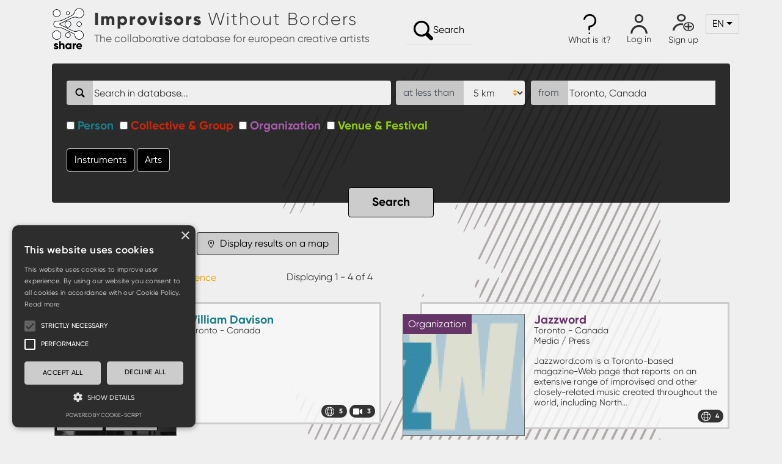

--- FILE ---
content_type: text/html; charset=UTF-8
request_url: https://database.shareimpro.eu/en?location%5Bdistance%5D%5Bfrom%5D=5&location%5Bvalue%5D=Toronto,%20Canada
body_size: 12819
content:

<!DOCTYPE html>
<html lang="en" dir="ltr" prefix="content: http://purl.org/rss/1.0/modules/content/  dc: http://purl.org/dc/terms/  foaf: http://xmlns.com/foaf/0.1/  og: http://ogp.me/ns#  rdfs: http://www.w3.org/2000/01/rdf-schema#  schema: http://schema.org/  sioc: http://rdfs.org/sioc/ns#  sioct: http://rdfs.org/sioc/types#  skos: http://www.w3.org/2004/02/skos/core#  xsd: http://www.w3.org/2001/XMLSchema# " class="h-100">
  <head>
    <meta charset="utf-8" />
<script>var _paq = _paq || [];(function(){var u=(("https:" == document.location.protocol) ? "https://matomo.shareimpro.eu/" : "http://matomo.shareimpro.eu/");_paq.push(["setSiteId", "1"]);_paq.push(["setTrackerUrl", u+"matomo.php"]);_paq.push(["setDoNotTrack", 1]);if (!window.matomo_search_results_active) {_paq.push(["trackPageView"]);}_paq.push(["setIgnoreClasses", ["no-tracking","colorbox"]]);_paq.push(["enableLinkTracking"]);var d=document,g=d.createElement("script"),s=d.getElementsByTagName("script")[0];g.type="text/javascript";g.defer=true;g.async=true;g.src="/sites/default/files/matomo/matomo.js?t6rqd7";s.parentNode.insertBefore(g,s);})();</script>
<link rel="canonical" href="https://database.shareimpro.eu/en" />
<link rel="shortlink" href="https://database.shareimpro.eu/en" />
<meta name="description" content="The collaborative database for european creative artists" />
<meta property="og:site_name" content="Improvisors Without Borders" />
<meta property="og:title" content="Search in the database" />
<meta property="og:description" content="The collaborative database for european creative artists" />
<meta property="og:image" content="https://database.shareimpro.eu/sites/default/files/2021-04/database_1200x630.jpg" />
<meta property="og:image:type" content="image/jpeg" />
<meta property="og:image:width" content="1200" />
<meta property="og:image:height" content="630" />
<meta property="og:image:alt" content="Improvisors Without Borders: The collaborative database for european creative artists" />
<meta name="twitter:card" content="summary_large_image" />
<meta name="twitter:description" content="The collaborative database for european creative artists" />
<meta name="twitter:title" content="Search in the database | Improvisors Without Borders" />
<meta name="twitter:image:alt" content="Improvisors Without Borders: The collaborative database for european creative artists" />
<meta name="twitter:image:height" content="1200" />
<meta name="twitter:image:width" content="630" />
<meta name="twitter:image" content="https://database.shareimpro.eu/sites/default/files/2021-04/database_1200x630.jpg" />
<meta name="Generator" content="Drupal 9 (https://www.drupal.org)" />
<meta name="MobileOptimized" content="width" />
<meta name="HandheldFriendly" content="true" />
<meta name="viewport" content="width=device-width, initial-scale=1.0" />
<link rel="icon" href="/sites/default/files/Share_-project-logo%20_%20only%20dotsx100.png" type="image/png" />

    <title>Search in the database | Improvisors Without Borders</title>
    <link rel="stylesheet" media="all" href="/sites/default/files/css/css_hbSkJZajYWBj6bhY89pq0vS6H4-MlPxga2j-lK29hFI.css" />
<link rel="stylesheet" media="all" href="/sites/default/files/css/css_W5fMrp75MJgiPJOO0ugs5tHWbIPbO_oq-aBaSybbA3I.css" />

    <script src="/sites/default/files/js/js__Wjw5gIC4ZmJyZJqUQy_6WWEtAX8eOhVzRURd4GUQhE.js"></script>

    <link rel="preload" href="/themes/custom/dbshare_bootstrap/fonts/Gilroy-Regular/font.woff2" as="font" crossorigin="anonymous">
    <link rel="preload" href="/themes/custom/dbshare_bootstrap/fonts/Gilroy-RegularItalic/font.woff2" as="font" crossorigin="anonymous">
    <link rel="preload" href="/themes/custom/dbshare_bootstrap/fonts/Gilroy-Light/font.woff2" as="font" crossorigin="anonymous">
    <link rel="preload" href="/themes/custom/dbshare_bootstrap/fonts/Gilroy-Bold/font.woff2" as="font" crossorigin="anonymous">
    <link rel="preload" href="/themes/custom/dbshare_bootstrap/fonts/Gilroy-ExtraBold/font.woff2" as="font" crossorigin="anonymous">
    <link rel="preload" href="/themes/custom/dbshare_bootstrap/fonts/Gilroy-Medium/font.woff2" as="font" crossorigin="anonymous">
  </head>
  <body class="role-anonymous path-frontpage  text-dark  bg-light d-flex flex-column h-100">
        <a href="#main-content" class="visually-hidden focusable skip-link">
      Skip to main content
    </a>
    
      <div class="dialog-off-canvas-main-canvas h-100" data-off-canvas-main-canvas>
    

<header>
  

    <nav class="navbar navbar-expand-lg navbar-light text-dark bg-light">
    <div class="container row mx-auto">
      <div class="col-9 col-md-6 p-0">
        <div class="region region-nav-branding">
    <div id="block-dbshare-bootstrap-branding" class="settings-tray-editable block block-system block-system-branding-block" data-drupal-settingstray="editable">
  
    
  <div class="navbar-brand d-flex align-items-center">

    <a href="/en" title="Home" rel="home" class="site-logo d-block">
    <img src="/sites/default/files/Share_-project-logo_W.png" alt="Home" width="61" height="80"/>
  </a>
  
  <div class="branding">
        <a href="/en" title="Home" rel="home" class="site-title">
      <span class="font-weight-extrabold">Improvisors</span> <span class="font-weight-light text-nowrap">Without Borders</span>    </a>
    
        <div class="site-slogan">The collaborative database for european creative artists</div>
      </div>
</div>
</div>

  </div>

      </div>

      <div class="col-3 col-md-auto p-0 text-right">
        <button class="navbar-toggler collapsed" type="button" data-toggle="collapse"
                data-target="#navbarSupportedContent" aria-controls="navbarSupportedContent"
                aria-expanded="false" aria-label="Toggle navigation">
          <span class="navbar-toggler-icon"></span>
        </button>
      </div>

      <div class="collapse navbar-collapse col-12 col-md-auto p-0 justify-content-end align-items-end row" id="navbarSupportedContent">
                <div class="justify-content-start col ml-4">
            <a href="/en" class="btn border-bottom search-btn"><img src="/themes/custom/dbshare_bootstrap/images/ico_loupe.png" width="32" height="32" title="Search">Search</a>
        </div>
        <div class="align-items-start row col-auto">
          <div class="text-center mx-1 dropdown nav-top nav-top-info">
            <a data-toggle="dropdown" href="#" role="button" aria-haspopup="true" aria-expanded="false">
              <div>
                <img src="/themes/custom/dbshare_bootstrap/images/ico_info.png" width="21" height="33" title="What is it?">
              </div>
              <div class="menu-title">What is it?</div>
            </a>
            
        <ul class="dropdown-menu dropdown-menu-right">
                    <li class="nav-item dropdown">
          <a href="/en/share/improvisors-in-europe" class="nav-item nav-link" data-drupal-link-system-path="node/21">Who are we?</a>
      </li>

                    <li class="nav-item dropdown">
          <a href="/en/share/impro-europe" class="nav-item nav-link" data-drupal-link-system-path="node/45">What is this database?</a>
      </li>

                    <li class="nav-item dropdown">
          <a href="/en/share/improvisation-network" class="nav-item nav-link" data-drupal-link-system-path="node/46">How to be part of it?</a>
      </li>

                    <li class="nav-item dropdown">
          <a href="/en/share/help" class="nav-item nav-link" data-drupal-link-system-path="node/47">How does it works? (Help)</a>
      </li>

        </ul>
  



          </div>

                      <div class="text-center mx-1 nav-top nav-top-login">
              <a href="/en/user/login">
              <div>
                <img src="/themes/custom/dbshare_bootstrap/images/ico_login.png" width="28" height="32" title="Log in">
              </div>
              <div class="menu-title">Log in</div>
              </a>
            </div>

            <div class="text-center mx-1 nav-top nav-top-register">
              <a href="/en/user/register">
              <div>
                <img src="/themes/custom/dbshare_bootstrap/images/ico_compte.png" width="35" height="33" title="Sign up">
              </div>
              <div class="menu-title">Sign up</div>
              </a>
            </div>
                      <div class="region region-nav-additional">
    <div id="block-languagedropdownswitcher" class="settings-tray-editable block block-lang-dropdown block-language-dropdown-blocklanguage-interface" data-drupal-settingstray="editable">
  
    
      <form class="lang-dropdown-form ddsDefault lang_dropdown_form clearfix language_interface" id="lang_dropdown_form_lang-dropdown-form" data-drupal-selector="lang-dropdown-form" action="/en?location%5Bdistance%5D%5Bfrom%5D=5&amp;location%5Bvalue%5D=Toronto%2C%20Canada" method="post" accept-charset="UTF-8">
  <div id="form-item-lang-dropdown-select" class="js-form-item form-item js-form-type-select form-type-select js-form-item-lang-dropdown-select form-item-lang-dropdown-select form-no-label">
      <label for="edit-lang-dropdown-select" class="visually-hidden">Select your language</label>
          <select style="width:55px" class="lang-dropdown-select-element form-select form-control custom-select bg-light text-dark" data-lang-dropdown-id="lang-dropdown-form" data-drupal-selector="edit-lang-dropdown-select" id="edit-lang-dropdown-select" name="lang_dropdown_select"><option value="en" selected="selected">en</option><option value="fr">fr</option></select>
        </div>

  <input data-drupal-selector="edit-en" type="hidden" name="en" value="/en?location%5Bdistance%5D%5Bfrom%5D=5&amp;location%5Bvalue%5D=Toronto%2C%20Canada" class="form-control bg-light text-dark" />


  <input data-drupal-selector="edit-fr" type="hidden" name="fr" value="/fr?location%5Bdistance%5D%5Bfrom%5D=5&amp;location%5Bvalue%5D=Toronto%2C%20Canada" class="form-control bg-light text-dark" />

<noscript><div>
  <input data-drupal-selector="edit-submit" type="submit" id="edit-submit" name="op" value="Go" class="button js-form-submit form-submit btn btn-dark border border-light font-weight-bold" />

</div></noscript>
  <input autocomplete="off" data-drupal-selector="form-5pldeiubxj3bdmfjxmuktg9qe-zklrr4hmwxoc7qhsq" type="hidden" name="form_build_id" value="form-5pLDeIUBXJ3bDMfjXmUKtG9QE_zKLrR4hMwXOc7qhsQ" class="form-control bg-light text-dark" />


  <input data-drupal-selector="edit-lang-dropdown-form" type="hidden" name="form_id" value="lang_dropdown_form" class="form-control bg-light text-dark" />


</form>

  </div>

  </div>

        </div>
      </div>
    </div>
  </nav>
  
</header>

<main role="main">
  <a id="main-content" tabindex="-1"></a>
  
  
  

  <div class="container">
        <div class="row mt-2 mb-5">
            <div class="order-1 order-lg-2 col-12">
          <div class="region region-content">
    <div data-drupal-messages-fallback class="hidden"></div>
<div id="block-dbshare-bootstrap-content" class="block block-system block-system-main-block">
  
    
      <div class="views-element-container"><div class="view view-search view-id-search view-display-id-page_1 js-view-dom-id-52346993fa76c861ac3d6a5d187ad5e7708f9e7078d4a13c2177aea5272a2637">
  
    
      <div class="view-filters text-light mb-4 rounded">
      <form class="views-exposed-form bef-exposed-form" data-drupal-selector="views-exposed-form-search-page-1" action="/en/search" method="get" id="views-exposed-form-search-page-1" accept-charset="UTF-8">
  <div class="search-box row js-form-wrapper form-wrapper" data-drupal-selector="edit-search-box" id="edit-search-box"><div class="mx-0 px-0 col-12 col-lg-6 input-group js-form-item form-item js-form-type-textfield form-type-textfield js-form-item-search form-item-search">
                  <div class="input-group-prepend"><span class="input-group-text"><img src="[data-uri]" alt="Search" width="20px" height="20px"></span></div>
    
  <input placeholder="Search in database..." data-drupal-selector="edit-search" type="text" id="edit-search" name="search" value="" size="30" maxlength="128" class="form-text form-control bg-light text-dark" />


        </div>
<fieldset data-drupal-selector="edit-location-wrapper" id="edit-location-wrapper" class="js-form-item form-item js-form-wrapper form-wrapper mx-0 px-0 col-lg-6 col-12">
    <div class="fieldset-wrapper m-0 p-0 row">
            <div class="mx-0 px-0 input-group my-0 pl-lg-2 col-5 js-form-item form-item js-form-type-select form-type-select js-form-item-location-distance-from form-item-location-distance-from">
              <div class="input-group-prepend d-none d-sm-block">
      <div class="input-group-text">at less than&nbsp;</div>
    </div>
        <select data-drupal-selector="edit-location-distance-from" id="edit-location-distance-from" name="location[distance][from]" class="form-select form-control custom-select bg-light text-dark"><option value="5" selected="selected">5 km</option><option value="10">10 km</option><option value="50">50 km</option><option value="100">100 km</option><option value="500">500 km</option></select>
        </div>
<div class="mx-0 px-0 input-group my-0 pl-lg-2 col-7 justify-content-end js-form-item form-item js-form-type-textfield form-type-textfield js-form-item-location-value form-item-location-value">
              <div class="input-group-prepend">
      <div class="input-group-text">from&nbsp; </div>
    </div>
        
  <input placeholder="Type a city" data-drupal-selector="edit-location-value" type="text" id="edit-location-value" name="location[value]" value="Toronto, Canada" size="20" maxlength="128" class="form-text form-control bg-light text-dark" />


        </div>

          </div>
</fieldset>
</div>
<fieldset data-drupal-selector="edit-type1" id="edit-type1--wrapper" class="fieldgroup form-composite js-form-item form-item js-form-wrapper form-wrapper">
    <div class="fieldset-wrapper">
            <div id="edit-type1" class="form-checkboxes"><div class="form-checkboxes form--inline">
                  <div id="form-item-type1-entityuser" class="js-form-item form-item js-form-type-checkbox form-type-checkbox js-form-item-type1-entityuser form-item-type1-entityuser form-item-type font-weight-bold">
          
  <input data-drupal-selector="edit-type1-entityuser" type="checkbox" id="edit-type1-entityuser" name="type1[entity:user]" value="entity:user" class="form-checkbox form-control bg-light text-dark" />


        <label for="edit-type1-entityuser" class="option">Person</label>
      </div>

      </div>
</div>

          </div>
</fieldset>
<fieldset data-drupal-selector="edit-type2" id="edit-type2--wrapper" class="fieldgroup form-composite js-form-item form-item js-form-wrapper form-wrapper">
    <div class="fieldset-wrapper">
            <div id="edit-type2" class="form-checkboxes"><div class="form-checkboxes form--inline">
                  <div id="form-item-type2-collective" class="js-form-item form-item js-form-type-checkbox form-type-checkbox js-form-item-type2-collective form-item-type2-collective form-item-type font-weight-bold">
          
  <input data-drupal-selector="edit-type2-collective" type="checkbox" id="edit-type2-collective" name="type2[collective]" value="collective" class="form-checkbox form-control bg-light text-dark" />


        <label for="edit-type2-collective" class="option">Collective &amp; Group</label>
      </div>

                    <div id="form-item-type2-organization" class="js-form-item form-item js-form-type-checkbox form-type-checkbox js-form-item-type2-organization form-item-type2-organization form-item-type font-weight-bold">
          
  <input data-drupal-selector="edit-type2-organization" type="checkbox" id="edit-type2-organization" name="type2[organization]" value="organization" class="form-checkbox form-control bg-light text-dark" />


        <label for="edit-type2-organization" class="option">Organization</label>
      </div>

                    <div id="form-item-type2-venue-festival" class="js-form-item form-item js-form-type-checkbox form-type-checkbox js-form-item-type2-venue-festival form-item-type2-venue-festival form-item-type font-weight-bold">
          
  <input data-drupal-selector="edit-type2-venue-festival" type="checkbox" id="edit-type2-venue-festival" name="type2[venue_festival]" value="venue_festival" class="form-checkbox form-control bg-light text-dark" />


        <label for="edit-type2-venue-festival" class="option">Venue &amp; Festival</label>
      </div>

      </div>
</div>

          </div>
</fieldset>
<p class="other-filters clearfix">
        <a class="btn btn-dark border border-light" data-toggle="collapse" href="#form-item-instruments" role="button" aria-expanded="false" aria-controls="form-item-instruments">Instruments</a>
        <a class="btn btn-dark border border-light" data-toggle="collapse" href="#form-item-arts" role="button" aria-expanded="false" aria-controls="form-item-arts">Arts</a>
      </p><div class="other row js-form-wrapper form-wrapper" data-drupal-selector="edit-other" id="edit-other"><div id="form-item-instruments" class="js-form-item form-item js-form-type-select form-type-select js-form-item-instruments form-item-instruments col-12 col-md collapse">
      <label for="edit-instruments">Instruments</label>
          <select data-drupal-selector="edit-instruments" id="edit-instruments" name="instruments[]" size="9" class="form-select select2-widget form-control custom-select bg-light text-dark" multiple="multiple" data-select2-config="{&quot;multiple&quot;:true,&quot;placeholder&quot;:&quot;- Any -&quot;,&quot;allowClear&quot;:false,&quot;dir&quot;:&quot;ltr&quot;,&quot;language&quot;:&quot;en&quot;,&quot;tags&quot;:false,&quot;theme&quot;:&quot;default&quot;,&quot;maximumSelectionLength&quot;:0,&quot;tokenSeparators&quot;:[],&quot;selectOnClose&quot;:false,&quot;width&quot;:&quot;resolve&quot;,&quot;dropdownCssClass&quot;:&quot;bg-light text-dark&quot;,&quot;selectionCssClass&quot;:&quot;bg-light text-dark&quot;}"><option value="48">Flutes</option><option value="49">-Flute</option><option value="50">-Piccolo</option><option value="145">-Recorder</option><option value="137">-Pan Pipe</option><option value="21">Reeds</option><option value="27">-Bb clarinet</option><option value="23">-Bass clarinet</option><option value="29">-Other clarinets</option><option value="172">-Soprano saxophone</option><option value="164">-Alto saxophone</option><option value="175">-Tenor saxophone</option><option value="165">-Baritone saxophone</option><option value="313">-Other saxophones</option><option value="4">Double reeds</option><option value="119">-Oboe</option><option value="222">-Bassoon</option><option value="322">-Zurna, ghaïta</option><option value="314">-Autres anches doubles</option><option value="43">Horns</option><option value="198">-Trumpet</option><option value="193">-Trombone</option><option value="196">-Valve trombone</option><option value="46">-Euphonium, Saxhorn</option><option value="56">-French horn</option><option value="206">-Tuba, Sousaphone</option><option value="312">-Conch shell</option><option value="67">Guitars</option><option value="68">-Electric guitar</option><option value="62">-Acoustic guitar</option><option value="136">-Oud</option><option value="325">-Lute</option><option value="112">-Mandolin</option><option value="214">-Ukulele</option><option value="315">-Banjo</option><option value="316">-Other guitars</option><option value="220">Violins</option><option value="221">-Violin</option><option value="219">-Viola</option><option value="225">-Cello (violoncello)</option><option value="2">Keyboards / Pianos</option><option value="140">-Piano</option><option value="187">-Organ</option><option value="134">-Hammond organ</option><option value="3">-Accordion</option><option value="302">-Bandoneón</option><option value="40">Basses</option><option value="41">-Double bass</option><option value="69">-Electric bass guitar</option><option value="42">Drums</option><option value="306">Percussions</option><option value="117">-Vibraphone, Marimba, Xylophone</option><option value="104">-Traditional percussions</option><option value="228">-Orchestral percussions</option><option value="307">-Other percussions</option><option value="303">Electronics</option><option value="184">-Analog Synthesizer</option><option value="226">-Digital Synthesizer</option><option value="101">-Expander</option><option value="304">-Sampler</option><option value="305">-Drum machine</option><option value="204">-Theremin</option><option value="327">-Other electronic instruments</option><option value="301">Voice</option><option value="308">Other instruments...</option><option value="102">-Harp</option><option value="95">-Harmonica</option><option value="118">-Melodica</option><option value="103">-Yangqin</option><option value="108">-Cimbalom</option><option value="309">-Bagpipe</option><option value="310">-Wheelharp</option><option value="311">-Whistle</option></select>
        </div>
<div id="form-item-arts" class="js-form-item form-item js-form-type-select form-type-select js-form-item-arts form-item-arts col-12 col-md collapse">
      <label for="edit-arts">Arts</label>
          <select data-drupal-selector="edit-arts" id="edit-arts" name="arts[]" size="6" class="form-select select2-widget form-control custom-select bg-light text-dark" multiple="multiple" data-select2-config="{&quot;multiple&quot;:true,&quot;placeholder&quot;:&quot;- Any -&quot;,&quot;allowClear&quot;:false,&quot;dir&quot;:&quot;ltr&quot;,&quot;language&quot;:&quot;en&quot;,&quot;tags&quot;:false,&quot;theme&quot;:&quot;default&quot;,&quot;maximumSelectionLength&quot;:0,&quot;tokenSeparators&quot;:[],&quot;selectOnClose&quot;:false,&quot;width&quot;:&quot;resolve&quot;,&quot;dropdownCssClass&quot;:&quot;bg-light text-dark&quot;,&quot;selectionCssClass&quot;:&quot;bg-light text-dark&quot;}"><option value="234">Dance</option><option value="235">Graphic arts</option><option value="286">Performance</option><option value="278">Poetry, Rap, Speaking</option><option value="279">Theatre</option><option value="276">Video</option></select>
        </div>
</div>
<div data-drupal-selector="edit-actions" class="form-actions js-form-wrapper form-wrapper" id="edit-actions">
  <input data-drupal-selector="edit-submit-search" type="submit" id="edit-submit-search" value="Search" class="button js-form-submit form-submit btn btn-dark border border-light font-weight-bold" />

</div>



</form>

    </div>
    <ul class="nav nav-pills mt-5 mb-3" id="listormap" role="tablist">
    <li class="nav-item">
      <a class="nav-link active" id="list-tab" data-toggle="tab" href="#listresult" role="tab" aria-controls="listresult" aria-selected="true"><img src="/themes/custom/dbshare_bootstrap/images/list.svg" height="17" width="21" class="pr-1"/>Display results as a list</a>
    </li>
    <li class="nav-item">
      <a class="nav-link" id="map-tab" data-toggle="tab" href="#mapresult" role="tab" aria-controls="mapresult" aria-selected="false"><img src="/themes/custom/dbshare_bootstrap/images/geolocalizator.svg" height="17" width="17" class="pr-1"/> Display results on a map</a>
    </li>
  </ul>
  <div class="tab-content" id="myTabContent">
          <div id="mapresult"  class="tab-pane fade attachment attachment-before" role="tabpanel" aria-labelledby="mapresult-tab">
        <div class="views-element-container"><div class="view view-search view-id-search view-display-id-attachment_1 js-view-dom-id-4d00ac7e5af20c5543ca3cc598c303594a9e1f50306e94a5729a372e4b846d98">
  
    
      <div class="view-header">
      <div class="markers-help row mb-2">
  <div class="col-auto">
    <img src="/themes/custom/dbshare_bootstrap/images/markers/marker.png" alt="Map Marker for persons">
  </div>
  <div class="col-auto">
    Persons
  </div>
  <div class="col-auto">
    <img src="/themes/custom/dbshare_bootstrap/images/markers/markercollective.png" alt="Map Marker for collectives">
  </div>
  <div class="col-auto">
    Groups &amp; Collectives
  </div>
  <div class="col-auto">
    <img src="/themes/custom/dbshare_bootstrap/images/markers/markerorganization.png" alt="Map Marker for organizations">
  </div>
  <div class="col-auto">
    Organizations
  </div>
  <div class="col-auto">
    <img src="/themes/custom/dbshare_bootstrap/images/markers/markervenue_festival.png" alt="Map Marker for venues and festivals">
  </div>
  <div class="col-auto">
    Venues &amp; Festivals
  </div>
</div>
    </div>
      
      <div class="view-content">
      <div id="leaflet-map-view-search-attachment-1" style="min-width: 150px; height: 600px"></div>

    </div>
  
          </div>
</div>

      </div>
    
    <div class="tab-pane fade show active" id="listresult"  role="tabpanel" aria-labelledby="listresult-tab">
            
        <div class="view-content">
                    <div class="view-header clearfix">
          <div class="block block-search-api-sorts block-search-api-sorts-blockviews-pagesearch__page-1">
  
      <h2>Result sorted by:</h2>
    
      <div class="item-list"><ul class="search-api-sorts search-api-sorts--views-pagesearch__page-1"><li><a href="/en/search?location%5Bdistance%5D%5Bfrom%5D=5&amp;location%5Bvalue%5D=Toronto%2C%20Canada&amp;sort=aggregated_last_change&amp;order=asc"  class="sort-item sort-asc is-active sort-item--aggregated_last_change">Date<span class="tablesort tablesort--asc">
  <span class="visually-hidden">
    Sort ascending
      </span>
</span>
</a>
</li><li><a href="/en/search?location%5Bdistance%5D%5Bfrom%5D=5&amp;location%5Bvalue%5D=Toronto%2C%20Canada&amp;sort=search_api_relevance&amp;order=desc"  class="sort-item sort-item--search_api_relevance">Pertinence</a>
</li></ul></div>
  </div>

          <div class="result-count">Displaying 1 - 4 of 4</div>
          </div>
                    <div id="views-bootstrap-search-page-1"  class="grid views-view-grid">
  <div class="row">
          <div  class="col-12 col-xl-6 px-3 pl-md-5">
        <article typeof="schema:Person" about="/en/person/william-davison" class="teaser person row clearfix border border-gray-dark bg-secondary no-gutters my-4" role="article">

  <div class="col-md-4">
    <div class="teaser-picture">
      <div class="bubble text-white px-2 py-1 position-absolute"><a href="/en/person/william-davison" rel="bookmark">Person</a></div>
              <a href="/en/person/william-davison" hreflang="en"><img loading="lazy" src="/sites/default/files/styles/large_scale_crop/public/pictures/2024/W_A_Davison_SOTNE_MB_square.png?itok=Kz3kXGoI" width="325" height="325" alt="Profile picture for user William Davison" typeof="foaf:Image" class="image-style-large-scale-crop" />

</a>

      <div class="tags">
      
      <div class="field field--name-field-instruments field--type-entity-reference field--label-hidden field__items">
              <div class="field__item">Electronics</div>
              <div class="field__item">Guitars</div>
              <div class="field__item">Percussions</div>
          </div>
  
      
      <div class="field field--name-field-user-arts field--type-entity-reference field--label-hidden field__items">
              <div class="field__item">Performance</div>
          </div>
  
      </div>
    </div>
    <a href="/en/person/william-davison" class="teaser-link" rel="bookmark"></a>
  </div>

  <div class="col-md-8 p-3 search-text">
    <header><h2><a href="/en/person/william-davison" rel="bookmark">William Davison</a></h2></header>

    <address>Toronto - Canada</address>
    
    
    

    <div class="pills">
              <span class="socials badge badge-pill badge-dark">
        <svg aria-hidden="true" focusable="false" data-prefix="fal" data-icon="globe" role="img" xmlns="http://www.w3.org/2000/svg" viewBox="0 0 496 512" class="svg-inline--fa fa-globe fa-w-16 fa-2x"><path fill="currentColor" d="M248 8C111 8 0 119 0 256s111 248 248 248 248-111 248-248S385 8 248 8zm193.2 152h-82.5c-9-44.4-24.1-82.2-43.2-109.1 55 18.2 100.2 57.9 125.7 109.1zM336 256c0 22.9-1.6 44.2-4.3 64H164.3c-2.7-19.8-4.3-41.1-4.3-64s1.6-44.2 4.3-64h167.4c2.7 19.8 4.3 41.1 4.3 64zM248 40c26.9 0 61.4 44.1 78.1 120H169.9C186.6 84.1 221.1 40 248 40zm-67.5 10.9c-19 26.8-34.2 64.6-43.2 109.1H54.8c25.5-51.2 70.7-90.9 125.7-109.1zM32 256c0-22.3 3.4-43.8 9.7-64h90.5c-2.6 20.5-4.2 41.8-4.2 64s1.5 43.5 4.2 64H41.7c-6.3-20.2-9.7-41.7-9.7-64zm22.8 96h82.5c9 44.4 24.1 82.2 43.2 109.1-55-18.2-100.2-57.9-125.7-109.1zM248 472c-26.9 0-61.4-44.1-78.1-120h156.2c-16.7 75.9-51.2 120-78.1 120zm67.5-10.9c19-26.8 34.2-64.6 43.2-109.1h82.5c-25.5 51.2-70.7 90.9-125.7 109.1zM363.8 320c2.6-20.5 4.2-41.8 4.2-64s-1.5-43.5-4.2-64h90.5c6.3 20.2 9.7 41.7 9.7 64s-3.4 43.8-9.7 64h-90.5z" class=""></path></svg>
        5
      </span>
    
          <span class="videos badge badge-pill badge-dark">
        <svg aria-hidden="true" focusable="false" data-prefix="fas" data-icon="video" role="img" xmlns="http://www.w3.org/2000/svg" viewBox="0 0 576 512" class="svg-inline--fa fa-video fa-w-18 fa-2x"><path fill="currentColor" d="M336.2 64H47.8C21.4 64 0 85.4 0 111.8v288.4C0 426.6 21.4 448 47.8 448h288.4c26.4 0 47.8-21.4 47.8-47.8V111.8c0-26.4-21.4-47.8-47.8-47.8zm189.4 37.7L416 177.3v157.4l109.6 75.5c21.2 14.6 50.4-.3 50.4-25.8V127.5c0-25.4-29.1-40.4-50.4-25.8z" class=""></path></svg>
        3
      </span>
    
        </div>
    

    <a href="/en/person/william-davison" class="teaser-link" rel="bookmark"></a>
  </div>
</article>

      </div>
          <div  class="col-12 col-xl-6 px-3 pl-md-5">
        <article data-history-node-id="123" role="article" about="/en/organization/jazzword" class="organization teaser row clearfix border border-gray-dark bg-secondary no-gutters my-4" >

<div class="col-md-4">
  <div class="teaser-picture">
    <div class="bubble text-white px-2 py-1 position-absolute"><a href="/en/organization/jazzword" rel="bookmark">Organization</a></div>
          <a href="/en/organization/jazzword" hreflang="en"><img loading="lazy" src="/sites/default/files/styles/large_scale_crop/public/2021/jwordlogo1_1.gif?itok=5v1_Qoaj" width="325" height="325" alt="" typeof="foaf:Image" class="image-style-large-scale-crop" />

</a>

  </div>
  <a href="/en/organization/jazzword" rel="bookmark" class="teaser-link"></a>
</div>

<div class="col-md-8 p-3 search-text">
    <header><h2><a href="/en/organization/jazzword" rel="bookmark"><span class="field field--name-title field--type-string field--label-hidden">Jazzword</span>
</a></h2></header><address>
        Toronto - Canada
        
      <div class="field field--name-field-organization-type field--type-entity-reference field--label-hidden field__items">
              <div class="field__item">Media / Press</div>
          </div>
  
        
      </address>
      Jazzword.com is a Toronto-based magazine-Web page that reports on an extensive range of improvised and other closely-related music created throughout the world, including North…

      <div class="pills">
                    <span class="socials badge badge-pill badge-dark">
          <svg aria-hidden="true" focusable="false" data-prefix="fal" data-icon="globe" role="img" xmlns="http://www.w3.org/2000/svg" viewBox="0 0 496 512" class="svg-inline--fa fa-globe fa-w-16 fa-2x"><path fill="currentColor" d="M248 8C111 8 0 119 0 256s111 248 248 248 248-111 248-248S385 8 248 8zm193.2 152h-82.5c-9-44.4-24.1-82.2-43.2-109.1 55 18.2 100.2 57.9 125.7 109.1zM336 256c0 22.9-1.6 44.2-4.3 64H164.3c-2.7-19.8-4.3-41.1-4.3-64s1.6-44.2 4.3-64h167.4c2.7 19.8 4.3 41.1 4.3 64zM248 40c26.9 0 61.4 44.1 78.1 120H169.9C186.6 84.1 221.1 40 248 40zm-67.5 10.9c-19 26.8-34.2 64.6-43.2 109.1H54.8c25.5-51.2 70.7-90.9 125.7-109.1zM32 256c0-22.3 3.4-43.8 9.7-64h90.5c-2.6 20.5-4.2 41.8-4.2 64s1.5 43.5 4.2 64H41.7c-6.3-20.2-9.7-41.7-9.7-64zm22.8 96h82.5c9 44.4 24.1 82.2 43.2 109.1-55-18.2-100.2-57.9-125.7-109.1zM248 472c-26.9 0-61.4-44.1-78.1-120h156.2c-16.7 75.9-51.2 120-78.1 120zm67.5-10.9c19-26.8 34.2-64.6 43.2-109.1h82.5c-25.5 51.2-70.7 90.9-125.7 109.1zM363.8 320c2.6-20.5 4.2-41.8 4.2-64s-1.5-43.5-4.2-64h90.5c6.3 20.2 9.7 41.7 9.7 64s-3.4 43.8-9.7 64h-90.5z" class=""></path></svg>
          4
        </span>
      
      
            </div>
    <a href="/en/organization/jazzword" rel="bookmark" class="teaser-link"></a>

</div></article>

      </div>
          <div  class="col-12 col-xl-6 px-3 pl-md-5">
        <article typeof="schema:Person" about="/en/person/ken-waxman" class="teaser person row clearfix border border-gray-dark bg-secondary no-gutters my-4" role="article">

  <div class="col-md-4">
    <div class="teaser-picture">
      <div class="bubble text-white px-2 py-1 position-absolute"><a href="/en/person/ken-waxman" rel="bookmark">Person</a></div>
                    <img src="/themes/custom/dbshare_bootstrap/images/default-person.png" class="picture-default" alt="Member of the database share improvisors" width="250" height="250"/>
      
      <div class="tags">
      
      
      </div>
    </div>
    <a href="/en/person/ken-waxman" class="teaser-link" rel="bookmark"></a>
  </div>

  <div class="col-md-8 p-3 search-text">
    <header><h2><a href="/en/person/ken-waxman" rel="bookmark">Ken Waxman</a></h2></header>

    <address>Toronto - Canada</address>
    
      <div class="field field--name-field-user-functions field--type-entity-reference field--label-hidden field__items">
              <div class="field__item">Journalist</div>
          </div>
  
    
    
  <div class="field field--name-field-user-organization field--type-entity-reference field--label-inline clearfix">
    <div class="field__label">Organization(s)</div>
          <div class="field__items">
              <div class="field__item">Jazzword</div>
              </div>
      </div>


    <div class="pills">
              <span class="socials badge badge-pill badge-dark">
        <svg aria-hidden="true" focusable="false" data-prefix="fal" data-icon="globe" role="img" xmlns="http://www.w3.org/2000/svg" viewBox="0 0 496 512" class="svg-inline--fa fa-globe fa-w-16 fa-2x"><path fill="currentColor" d="M248 8C111 8 0 119 0 256s111 248 248 248 248-111 248-248S385 8 248 8zm193.2 152h-82.5c-9-44.4-24.1-82.2-43.2-109.1 55 18.2 100.2 57.9 125.7 109.1zM336 256c0 22.9-1.6 44.2-4.3 64H164.3c-2.7-19.8-4.3-41.1-4.3-64s1.6-44.2 4.3-64h167.4c2.7 19.8 4.3 41.1 4.3 64zM248 40c26.9 0 61.4 44.1 78.1 120H169.9C186.6 84.1 221.1 40 248 40zm-67.5 10.9c-19 26.8-34.2 64.6-43.2 109.1H54.8c25.5-51.2 70.7-90.9 125.7-109.1zM32 256c0-22.3 3.4-43.8 9.7-64h90.5c-2.6 20.5-4.2 41.8-4.2 64s1.5 43.5 4.2 64H41.7c-6.3-20.2-9.7-41.7-9.7-64zm22.8 96h82.5c9 44.4 24.1 82.2 43.2 109.1-55-18.2-100.2-57.9-125.7-109.1zM248 472c-26.9 0-61.4-44.1-78.1-120h156.2c-16.7 75.9-51.2 120-78.1 120zm67.5-10.9c19-26.8 34.2-64.6 43.2-109.1h82.5c-25.5 51.2-70.7 90.9-125.7 109.1zM363.8 320c2.6-20.5 4.2-41.8 4.2-64s-1.5-43.5-4.2-64h90.5c6.3 20.2 9.7 41.7 9.7 64s-3.4 43.8-9.7 64h-90.5z" class=""></path></svg>
        2
      </span>
    
    
        </div>
    

    <a href="/en/person/ken-waxman" class="teaser-link" rel="bookmark"></a>
  </div>
</article>

      </div>
          <div  class="col-12 col-xl-6 px-3 pl-md-5">
        <article typeof="schema:Person" about="/en/person/bea-labikova" class="teaser person row clearfix border border-gray-dark bg-secondary no-gutters my-4" role="article">

  <div class="col-md-4">
    <div class="teaser-picture">
      <div class="bubble text-white px-2 py-1 position-absolute"><a href="/en/person/bea-labikova" rel="bookmark">Person</a></div>
              <a href="/en/person/bea-labikova" hreflang="en"><img loading="lazy" src="/sites/default/files/styles/large_scale_crop/public/pictures/2021/bea%20headshot_0.jpg?itok=j762qmOH" width="325" height="325" alt="Profile picture for user Bea Labikova" typeof="foaf:Image" class="image-style-large-scale-crop" />

</a>

      <div class="tags">
      
      <div class="field field--name-field-instruments field--type-entity-reference field--label-hidden field__items">
              <div class="field__item">Alto saxophone</div>
          </div>
  
      
      </div>
    </div>
    <a href="/en/person/bea-labikova" class="teaser-link" rel="bookmark"></a>
  </div>

  <div class="col-md-8 p-3 search-text">
    <header><h2><a href="/en/person/bea-labikova" rel="bookmark">Bea Labikova</a></h2></header>

    <address>Toronto - Canada</address>
    
    
    

    <div class="pills">
              <span class="socials badge badge-pill badge-dark">
        <svg aria-hidden="true" focusable="false" data-prefix="fal" data-icon="globe" role="img" xmlns="http://www.w3.org/2000/svg" viewBox="0 0 496 512" class="svg-inline--fa fa-globe fa-w-16 fa-2x"><path fill="currentColor" d="M248 8C111 8 0 119 0 256s111 248 248 248 248-111 248-248S385 8 248 8zm193.2 152h-82.5c-9-44.4-24.1-82.2-43.2-109.1 55 18.2 100.2 57.9 125.7 109.1zM336 256c0 22.9-1.6 44.2-4.3 64H164.3c-2.7-19.8-4.3-41.1-4.3-64s1.6-44.2 4.3-64h167.4c2.7 19.8 4.3 41.1 4.3 64zM248 40c26.9 0 61.4 44.1 78.1 120H169.9C186.6 84.1 221.1 40 248 40zm-67.5 10.9c-19 26.8-34.2 64.6-43.2 109.1H54.8c25.5-51.2 70.7-90.9 125.7-109.1zM32 256c0-22.3 3.4-43.8 9.7-64h90.5c-2.6 20.5-4.2 41.8-4.2 64s1.5 43.5 4.2 64H41.7c-6.3-20.2-9.7-41.7-9.7-64zm22.8 96h82.5c9 44.4 24.1 82.2 43.2 109.1-55-18.2-100.2-57.9-125.7-109.1zM248 472c-26.9 0-61.4-44.1-78.1-120h156.2c-16.7 75.9-51.2 120-78.1 120zm67.5-10.9c19-26.8 34.2-64.6 43.2-109.1h82.5c-25.5 51.2-70.7 90.9-125.7 109.1zM363.8 320c2.6-20.5 4.2-41.8 4.2-64s-1.5-43.5-4.2-64h90.5c6.3 20.2 9.7 41.7 9.7 64s-3.4 43.8-9.7 64h-90.5z" class=""></path></svg>
        1
      </span>
    
    
          <span class="photos badge badge-pill badge-dark">
        <svg aria-hidden="true" focusable="false" data-prefix="fas" data-icon="camera" role="img" xmlns="http://www.w3.org/2000/svg" viewBox="0 0 512 512" class="svg-inline--fa fa-camera fa-w-16 fa-2x"><path fill="currentColor" d="M512 144v288c0 26.5-21.5 48-48 48H48c-26.5 0-48-21.5-48-48V144c0-26.5 21.5-48 48-48h88l12.3-32.9c7-18.7 24.9-31.1 44.9-31.1h125.5c20 0 37.9 12.4 44.9 31.1L376 96h88c26.5 0 48 21.5 48 48zM376 288c0-66.2-53.8-120-120-120s-120 53.8-120 120 53.8 120 120 120 120-53.8 120-120zm-32 0c0 48.5-39.5 88-88 88s-88-39.5-88-88 39.5-88 88-88 88 39.5 88 88z" class=""></path></svg>
        1
      </span>
        </div>
    

    <a href="/en/person/bea-labikova" class="teaser-link" rel="bookmark"></a>
  </div>
</article>

      </div>
      </div>
</div>

        </div>
      
              
                                  </div>
  </div>
</div>
</div>

  </div>

  </div>

      </div>
          </div>
  </div>

</main>

<footer class="mt-auto   footer-dark text-light bg-dark">
  <div class="container">
      <div class="region region-footer">
    <div id="block-projectpartners" class="settings-tray-editable block block-block-content block-block-content7c455512-61e7-466c-bb10-5c5976ff0c35" data-drupal-settingstray="editable">
  
      <h2>Project Partners</h2>
    
      
            <div class="clearfix text-formatted field field--name-body field--type-text-with-summary field--label-hidden field__item"><div class="row align-items-center">
<div class="row col-lg-6 mx-0 no-gutters">
<div class="col-12 col-sm-auto">
<div class="mr-1 mb-1"><a href="https://zpoluras.weebly.com" target="_blank"><img alt="Zpoluras" data-entity-type="file" data-entity-uuid="38f3d205-fb4f-4a59-9ac6-5526db81323f" src="/sites/default/files/inline-images/partners_spoluras.png" width="140" height="56" loading="lazy" /></a></div>

<div class="mr-1 mb-1"><a href="https://www.cricketproductions.it/" target="_blank"><img alt="Cricket production" data-entity-type="file" data-entity-uuid="36bb584c-f467-435b-9759-357a91c00483" src="/sites/default/files/inline-images/partners_cricket_1.png" width="140" height="60" loading="lazy" /></a></div>
</div>

<div class="col-12 col-sm-auto mr-1 mb-1"><a href="http://lefondeurdeson.com/" target="_blank"><img alt="LFDS" data-entity-type="file" data-entity-uuid="f1042130-fc66-42ae-b6e9-4790cd631caf" src="/sites/default/files/inline-images/partners_lfds_1.png" width="98" height="120" loading="lazy" /></a></div>

<div class="col-12 col-sm-auto">
<div class="mr-1 mb-1"><a href="http://www.thecommunity-productions.com/" target="_blank"><img alt="The community" data-entity-type="file" data-entity-uuid="a23d1785-ed01-4ae9-a231-68485efeb6d1" src="/sites/default/files/inline-images/the-community.png" width="162" height="51" loading="lazy" /></a></div>

<div class="mr-1 mb-1"><a href="http://lelieudelautre.com/" target="_blank"><img alt="Anis Gras" data-entity-type="file" data-entity-uuid="6bafc542-84d7-46c1-9e0c-5bf983eac59a" src="/sites/default/files/inline-images/anis-gras.png" width="162" height="65" loading="lazy" /></a></div>
</div>
</div>

<div class="col-lg-6">
<p class="my-3"><br /><span style="font-weight:400"><span style="font-style:normal"><span style="text-decoration:none">A creation of the <a href="https://shareimpro.eu/">SHARE project</a>,</span></span></span> <strong>Improvisors Without Borders</strong> is an open-source online database for a better circulation of information in an exclusively collaborative manner. It includes and connects all the actors/practitioners in the sector: artists, musicians, dancers, painters, activists, researchers, journalists programmers, festivals, venue...</p>
</div>
</div>
</div>
      
  </div>

  </div>

    <div class="row align-items-end">
      <div class="col-md-auto col-12"><img alt="European flag with text : Co-funded by the Creative European Programme of the European Union" title="Co-funded by the Creative European Programme of the European Union" width="270" height="50" src="/sites/default/files/inline-images/creativeeurope.png" typeof="foaf:Image" />
</div>
      <div class="col-md col-12 mt-4">
            <ul class="nav justify-content-end">
                        <li class="nav-item">
          <a href="/en/page/cookies" data-drupal-link-system-path="node/34">Cookies Privacy</a>
      </li>

                    <li class="nav-item">
          <a href="/en/share/credits" data-drupal-link-system-path="node/37">Credits</a>
      </li>

                    <li class="nav-item">
          <a href="/en/share/legal-notice" data-drupal-link-system-path="node/36">Legal notice</a>
      </li>

                    <li class="nav-item">
          <a href="/en/share/rgpd-protection-des-donnees-caractere-personnel-dcp" data-drupal-link-system-path="node/35">GDPR</a>
      </li>

                    <li class="nav-item">
          <a href="/en/contact" data-drupal-link-system-path="contact">Contact</a>
      </li>

        </ul>
  


</div>
    </div>
</footer>

  </div>

    
    <script type="application/json" data-drupal-selector="drupal-settings-json">{"path":{"baseUrl":"\/","scriptPath":null,"pathPrefix":"en\/","currentPath":"search","currentPathIsAdmin":false,"isFront":true,"currentLanguage":"en","currentQuery":{"location":{"distance":{"from":"5"},"value":"Toronto, Canada"}}},"pluralDelimiter":"\u0003","suppressDeprecationErrors":true,"ajaxPageState":{"libraries":"better_exposed_filters\/general,better_exposed_filters\/select_all_none,bootstrap4\/bootstrap4-js-latest,bootstrap4\/global-styling,classy\/base,classy\/messages,colorbox\/plain,colorbox_load\/colorbox_load,core\/normalize,dbshare_bootstrap\/dbs-matomo,dbshare_bootstrap\/dbshare,dbshare_bootstrap\/global-styling,lang_dropdown\/ddsDefault,lang_dropdown\/ddslick,lang_dropdown\/lang-dropdown-form,leaflet\/general,leaflet\/intersection_observer,leaflet\/leaflet-drupal,leaflet\/leaflet.fullscreen,leaflet\/leaflet.gesture_handling,leaflet\/leaflet.reset_map_view,leaflet_markercluster\/leaflet-markercluster,leaflet_markercluster\/leaflet-markercluster-drupal,matomo\/matomo,ng_lightbox\/ng_lightbox,obfuscate\/rot13,select2\/select2,select2\/select2.i18n.en,social_media_links\/social_media_links.theme,system\/base,views\/views.module","theme":"dbshare_bootstrap","theme_token":null},"ajaxTrustedUrl":{"\/en\/search":true,"form_action_p_pvdeGsVG5zNF_XLGPTvYSKCf43t8qZYSwcfZl2uzM":true},"colorbox":{"opacity":"0.85","current":"{current} sur {total}","previous":"\u00ab Pr\u00e9c.","next":"Suivant \u00bb","close":"Fermer","maxWidth":"98%","maxHeight":"98%","fixed":true,"mobiledetect":true,"mobiledevicewidth":"480px"},"matomo":{"disableCookies":false,"trackMailto":true},"leaflet":{"leaflet-map-view-search-attachment-1":{"mapid":"leaflet-map-view-search-attachment-1","map":{"label":"OSM Mapnik","description":"Leaflet default map.","settings":{"dragging":true,"touchZoom":true,"scrollWheelZoom":false,"doubleClickZoom":true,"zoomControl":true,"zoomControlPosition":"topleft","attributionControl":true,"trackResize":true,"fadeAnimation":true,"zoomAnimation":true,"closePopupOnClick":true,"map_position_force":false,"zoom":8,"zoomFiner":0,"minZoom":1,"maxZoom":18,"center":{"lat":50.120687140767,"lon":9.2440555775637},"path":"{\u0022color\u0022:\u0022#3388ff\u0022,\u0022opacity\u0022:\u00221.0\u0022,\u0022stroke\u0022:true,\u0022weight\u0022:3,\u0022fill\u0022:\u0022depends\u0022,\u0022fillColor\u0022:\u0022*\u0022,\u0022fillOpacity\u0022:\u00220.2\u0022,\u0022radius\u0022:\u00226\u0022}","leaflet_markercluster":{"control":true,"options":"{\u0022spiderfyOnMaxZoom\u0022:true,\u0022showCoverageOnHover\u0022:true,\u0022removeOutsideVisibleBounds\u0022:false}","excluded":"0","include_path":false},"fullscreen":{"control":true,"options":"{\u0022position\u0022:\u0022topleft\u0022,\u0022pseudoFullscreen\u0022:false}"},"gestureHandling":true,"reset_map":{"control":true,"options":"{\u0022position\u0022:\u0022topleft\u0022,\u0022title\u0022:\u0022Reset View\u0022}"},"map_scale":{"control":false,"options":"{\u0022position\u0022:\u0022bottomright\u0022,\u0022maxWidth\u0022:100,\u0022metric\u0022:true,\u0022imperial\u0022:false,\u0022updateWhenIdle\u0022:false}"},"locate":{"control":false,"options":"{\u0022position\u0022:\u0022topright\u0022,\u0022setView\u0022:\u0022untilPanOrZoom\u0022,\u0022returnToPrevBounds\u0022:true,\u0022keepCurrentZoomLevel\u0022:true,\u0022strings\u0022:{\u0022title\u0022:\u0022Locate my position\u0022}}","automatic":false},"fitbounds_options":"{\u0022padding\u0022:[0,0]}","geocoder":{"control":false,"settings":{"autocomplete":{"placeholder":"Search Address","title":"Search an Address on the Map"},"position":"topright","input_size":25,"providers":{"bingmaps":{"weight":"0","checked":0},"file":{"weight":"0","checked":0},"geojson_file":{"weight":"0","checked":0}},"min_terms":4,"delay":800,"zoom":16,"popup":false,"options":""}},"map_lazy_load":{"lazy_load":true}},"layers":{"earth":{"urlTemplate":"\/\/{s}.tile.openstreetmap.org\/{z}\/{x}\/{y}.png","options":{"attribution":"\u0026copy; \u003Ca href=\u0022https:\/\/www.openstreetmap.org\/copyright\u0022 rel=\u0022noopener noreferrer\u0022 target=\u0022_blank\u0022\u003EOpenStreetMap\u003C\/a\u003E contributors"}}},"id":"leaflet-map-view-search-attachment-1","geofield_cardinality":-1},"features":[{"type":"point","lat":43.671197,"lon":-79.414666,"entity_id":"123","weight":0,"popup":{"value":"\u003Carticle data-history-node-id=\u0022123\u0022 role=\u0022article\u0022 about=\u0022\/en\/organization\/jazzword\u0022 class=\u0022organization map\u0022 \u003E\n    \u003Cheader\u003E\u003Ch4\u003E\u003Ca href=\u0022\/en\/organization\/jazzword\u0022 rel=\u0022bookmark\u0022\u003E\u003Cspan class=\u0022field field--name-title field--type-string field--label-hidden\u0022\u003EJazzword\u003C\/span\u003E\n\u003C\/a\u003E\u003C\/h4\u003E\u003C\/header\u003EJazzword.com is a Toronto-based magazine-Web page that reports on an extensive range of improvised and other closely-related\u2026\u003C\/article\u003E\n","options":"{\u0022maxWidth\u0022:\u0022300\u0022,\u0022minWidth\u0022:\u002250\u0022,\u0022autoPan\u0022:true}"},"title":"\u003Ca href=\u0022\/en\/organization\/jazzword\u0022 hreflang=\u0022en\u0022\u003EJazzword\u003C\/a\u003E","icon":{"iconType":"marker","iconUrl":"\/themes\/custom\/dbshare_bootstrap\/images\/markers\/markerorganization.png","shadowUrl":"","className":"","iconSize":{"x":"","y":""},"iconAnchor":{"x":"","y":""},"shadowSize":{"x":"","y":""},"shadowAnchor":{"x":"","y":""},"popupAnchor":{"x":"","y":""},"html":"\u003Cdiv\u003E\u003C\/div\u003E","html_class":"leaflet-map-divicon","circle_marker_options":"{\u0022radius\u0022:100,\u0022color\u0022:\u0022red\u0022,\u0022fillColor\u0022:\u0022#f03\u0022,\u0022fillOpacity\u0022:0.5}"}},{"type":"point","lat":43.659538,"lon":-79.443008,"entity_id":"322","weight":1,"popup":{"value":"\u003Carticle typeof=\u0022schema:Person\u0022 about=\u0022\/en\/person\/bea-labikova\u0022 class=\u0022map person\u0022 role=\u0022article\u0022\u003E\n  \u003Cheader\u003E\u003Ch4\u003E\u003Ca href=\u0022\/en\/person\/bea-labikova\u0022 rel=\u0022bookmark\u0022\u003EBea Labikova\u003C\/a\u003E\u003C\/h4\u003E\u003C\/header\u003E\n\n  \n      \u003Cdiv class=\u0022field field--name-field-instruments field--type-entity-reference field--label-hidden field__items\u0022\u003E\n              \u003Cdiv class=\u0022field__item\u0022\u003EAlto saxophone\u003C\/div\u003E\n          \u003C\/div\u003E\n  \n  \n  \n\u003C\/article\u003E\n","options":"{\u0022maxWidth\u0022:\u0022300\u0022,\u0022minWidth\u0022:\u002250\u0022,\u0022autoPan\u0022:true}"},"title":"\u003Ca href=\u0022\/en\/person\/bea-labikova\u0022 hreflang=\u0022en\u0022\u003EBea Labikova\u003C\/a\u003E","icon":{"iconType":"marker","iconUrl":"\/themes\/custom\/dbshare_bootstrap\/images\/markers\/marker.png","shadowUrl":"","className":"","iconSize":{"x":"","y":""},"iconAnchor":{"x":"","y":""},"shadowSize":{"x":"","y":""},"shadowAnchor":{"x":"","y":""},"popupAnchor":{"x":"","y":""},"html":"\u003Cdiv\u003E\u003C\/div\u003E","html_class":"leaflet-map-divicon","circle_marker_options":"{\u0022radius\u0022:100,\u0022color\u0022:\u0022red\u0022,\u0022fillColor\u0022:\u0022#f03\u0022,\u0022fillOpacity\u0022:0.5}"}},{"type":"point","lat":43.670788,"lon":-79.414566,"entity_id":"380","weight":2,"popup":{"value":"\u003Carticle typeof=\u0022schema:Person\u0022 about=\u0022\/en\/person\/ken-waxman\u0022 class=\u0022map person\u0022 role=\u0022article\u0022\u003E\n  \u003Cheader\u003E\u003Ch4\u003E\u003Ca href=\u0022\/en\/person\/ken-waxman\u0022 rel=\u0022bookmark\u0022\u003EKen Waxman\u003C\/a\u003E\u003C\/h4\u003E\u003C\/header\u003E\n\n  \n  \n  \n      \u003Cdiv class=\u0022field field--name-field-user-functions field--type-entity-reference field--label-hidden field__items\u0022\u003E\n              \u003Cdiv class=\u0022field__item\u0022\u003EJournalist\u003C\/div\u003E\n          \u003C\/div\u003E\n  \n\u003C\/article\u003E\n","options":"{\u0022maxWidth\u0022:\u0022300\u0022,\u0022minWidth\u0022:\u002250\u0022,\u0022autoPan\u0022:true}"},"title":"\u003Ca href=\u0022\/en\/person\/ken-waxman\u0022 hreflang=\u0022en\u0022\u003EKen Waxman\u003C\/a\u003E","icon":{"iconType":"marker","iconUrl":"\/themes\/custom\/dbshare_bootstrap\/images\/markers\/marker.png","shadowUrl":"","className":"","iconSize":{"x":"","y":""},"iconAnchor":{"x":"","y":""},"shadowSize":{"x":"","y":""},"shadowAnchor":{"x":"","y":""},"popupAnchor":{"x":"","y":""},"html":"\u003Cdiv\u003E\u003C\/div\u003E","html_class":"leaflet-map-divicon","circle_marker_options":"{\u0022radius\u0022:100,\u0022color\u0022:\u0022red\u0022,\u0022fillColor\u0022:\u0022#f03\u0022,\u0022fillOpacity\u0022:0.5}"}},{"type":"point","lat":43.663158,"lon":-79.425987,"entity_id":"941","weight":3,"popup":{"value":"\u003Carticle typeof=\u0022schema:Person\u0022 about=\u0022\/en\/person\/william-davison\u0022 class=\u0022map person\u0022 role=\u0022article\u0022\u003E\n  \u003Cheader\u003E\u003Ch4\u003E\u003Ca href=\u0022\/en\/person\/william-davison\u0022 rel=\u0022bookmark\u0022\u003EWilliam Davison\u003C\/a\u003E\u003C\/h4\u003E\u003C\/header\u003E\n\n  \n      \u003Cdiv class=\u0022field field--name-field-instruments field--type-entity-reference field--label-hidden field__items\u0022\u003E\n              \u003Cdiv class=\u0022field__item\u0022\u003EElectronics\u003C\/div\u003E\n              \u003Cdiv class=\u0022field__item\u0022\u003EGuitars\u003C\/div\u003E\n              \u003Cdiv class=\u0022field__item\u0022\u003EPercussions\u003C\/div\u003E\n          \u003C\/div\u003E\n  \n  \n      \u003Cdiv class=\u0022field field--name-field-user-arts field--type-entity-reference field--label-hidden field__items\u0022\u003E\n              \u003Cdiv class=\u0022field__item\u0022\u003EPerformance\u003C\/div\u003E\n          \u003C\/div\u003E\n  \n  \n\u003C\/article\u003E\n","options":"{\u0022maxWidth\u0022:\u0022300\u0022,\u0022minWidth\u0022:\u002250\u0022,\u0022autoPan\u0022:true}"},"title":"\u003Ca href=\u0022\/en\/person\/william-davison\u0022 hreflang=\u0022en\u0022\u003EWilliam Davison\u003C\/a\u003E","icon":{"iconType":"marker","iconUrl":"\/themes\/custom\/dbshare_bootstrap\/images\/markers\/marker.png","shadowUrl":"","className":"","iconSize":{"x":"","y":""},"iconAnchor":{"x":"","y":""},"shadowSize":{"x":"","y":""},"shadowAnchor":{"x":"","y":""},"popupAnchor":{"x":"","y":""},"html":"\u003Cdiv\u003E\u003C\/div\u003E","html_class":"leaflet-map-divicon","circle_marker_options":"{\u0022radius\u0022:100,\u0022color\u0022:\u0022red\u0022,\u0022fillColor\u0022:\u0022#f03\u0022,\u0022fillOpacity\u0022:0.5}"}}]}},"lang_dropdown":{"lang-dropdown-form":{"key":"lang-dropdown-form","widget":"ddslick","width":55,"height":null,"showSelectedHTML":true,"imagePosition":"left"}},"user":{"uid":0,"permissionsHash":"1ad558b2bd8878d58911644da5935d19d2983552d35cd7b7cf0b6c3426a7bdb2"}}</script>
<script src="/sites/default/files/js/js_zknawTmjRMWSI825r5E2CT6VJSTo5D4kFlz9AZBIfSc.js"></script>
<script src="https://polyfill.io/v3/polyfill.min.js?features=IntersectionObserver"></script>
<script src="/sites/default/files/js/js_m2AjIQk6EBvFrKp4VVN8gA7-mGu8uUdje10wexpc0n4.js"></script>
<script src="https://cdn.cookie-script.com/s/2ca213cd88aeca405afd6ec63c74bf4f.js" defer async></script>
<script src="/sites/default/files/js/js_gxiC65Q7qCWRwrHDX6V53u5RYTWDQA4C_nqcLcpYSHA.js"></script>

  </body>
</html>


--- FILE ---
content_type: image/svg+xml
request_url: https://database.shareimpro.eu/themes/custom/dbshare_bootstrap/images/geolocalizator.svg
body_size: 1014
content:
<?xml version="1.0" encoding="utf-8"?>
<!-- Generator: Adobe Illustrator 16.0.0, SVG Export Plug-In . SVG Version: 6.00 Build 0)  -->
<!DOCTYPE svg PUBLIC "-//W3C//DTD SVG 1.1//EN" "http://www.w3.org/Graphics/SVG/1.1/DTD/svg11.dtd">
<svg version="1.1" id="Ebene_1" xmlns="http://www.w3.org/2000/svg" xmlns:xlink="http://www.w3.org/1999/xlink" x="0px" y="0px"
	 width="64px" height="64px" viewBox="0 0 64 64" enable-background="new 0 0 64 64" xml:space="preserve">
<g>
	<path d="M40,23c0-4.411-3.589-8-8-8s-8,3.589-8,8s3.589,8,8,8S40,27.411,40,23z M28,23c0-2.206,1.794-4,4-4s4,1.794,4,4
		s-1.794,4-4,4S28,25.206,28,23z"/>
	<path d="M31.966,64c0.574,0,1.12-0.247,1.5-0.677c0.882-1,21.605-24.682,21.534-40.298C54.942,10.329,44.625,0,32,0
		C19.317,0,9,10.333,9,23.034c0,15.607,20.585,39.284,21.462,40.284C30.842,63.751,31.36,63.986,31.966,64z M32,4
		c10.429,0,18.952,8.543,19,19.043c0.054,11.824-14.281,30.122-19.029,35.855C27.246,53.161,13,34.872,13,23.034
		C13,12.539,21.523,4,32,4z"/>
</g>
</svg>


--- FILE ---
content_type: image/svg+xml
request_url: https://database.shareimpro.eu/themes/custom/dbshare_bootstrap/images/list.svg
body_size: 1058
content:
<?xml version="1.0" encoding="utf-8"?>
<!-- Generator: Adobe Illustrator 16.0.0, SVG Export Plug-In . SVG Version: 6.00 Build 0)  -->
<!DOCTYPE svg PUBLIC "-//W3C//DTD SVG 1.1//EN" "http://www.w3.org/Graphics/SVG/1.1/DTD/svg11.dtd">
<svg version="1.1" id="Ebene_1" xmlns="http://www.w3.org/2000/svg" xmlns:xlink="http://www.w3.org/1999/xlink" x="0px" y="0px"
	 width="64px" height="64px" viewBox="0 0 64 64" enable-background="new 0 0 64 64" xml:space="preserve">
<g>
	<path d="M2,22h6c1.104,0,2-0.896,2-2s-0.896-2-2-2H2c-1.104,0-2,0.896-2,2S0.896,22,2,22z"/>
	<path d="M62,18H22c-1.104,0-2,0.896-2,2s0.896,2,2,2h40c1.104,0,2-0.896,2-2S63.104,18,62,18z"/>
	<path d="M2,34h6c1.104,0,2-0.896,2-2s-0.896-2-2-2H2c-1.104,0-2,0.896-2,2S0.896,34,2,34z"/>
	<path d="M62,30H22c-1.104,0-2,0.896-2,2s0.896,2,2,2h40c1.104,0,2-0.896,2-2S63.104,30,62,30z"/>
	<path d="M2,46h6c1.104,0,2-0.896,2-2s-0.896-2-2-2H2c-1.104,0-2,0.896-2,2S0.896,46,2,46z"/>
	<path d="M62,42H22c-1.104,0-2,0.896-2,2s0.896,2,2,2h40c1.104,0,2-0.896,2-2S63.104,42,62,42z"/>
</g>
</svg>
